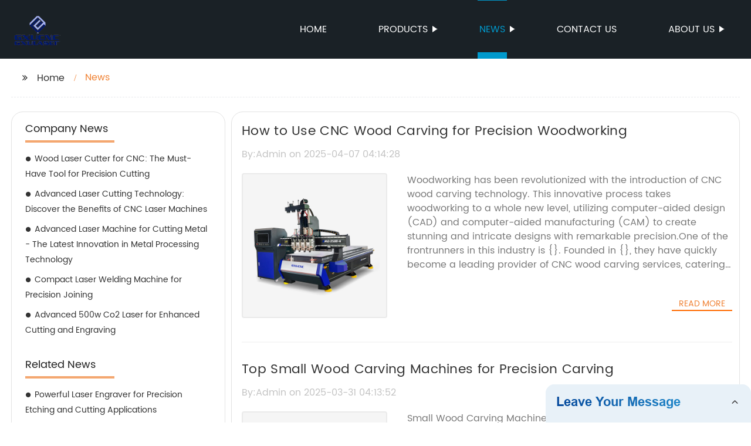

--- FILE ---
content_type: text/html
request_url: http://guangxu-cnc.com/news/
body_size: 7839
content:
<!DOCTYPE html>
<html >

<head>
    
    <meta property="og:site_name" content="News | Supplier, Manufacturer, Factory">
    <meta property="og:url" content="https://kehu02.globalso.com">
    <meta property="og:title" content="News | Supplier, Manufacturer, Factory">
    <meta property="og:type" content="website">
    <meta property="og:description" content="">
    <meta property="og:image" content="//kehu02.grofrom.com/www.guangxu-cnc.com/b6e942f8b6a5e7b53f8e0b31be8204bb.jpg">
    <meta property="og:image:secure_url" content="//kehu02.grofrom.com/www.guangxu-cnc.com/b6e942f8b6a5e7b53f8e0b31be8204bb.jpg">
    <meta name="twitter:card" content="summary_large_image ">
    <meta name="twitter:title" content="News | Supplier, Manufacturer, Factory">
    <meta name="twitter:description" content="">
    

    <meta http-equiv="Content-Type" content="text/html; charset=utf-8">
    <title>News | Supplier, Manufacturer, Factory</title>
    <meta name="viewport" content="width=device-width, initial-scale=1, minimum-scale=1, maximum-scale=1">
    <meta name="keywords" content="">
    <meta name="description" content="">
    <link rel="shortcut icon" href="//kehu02.grofrom.com/www.guangxu-cnc.com/b9b7d12c481e226de38280be11448cf9.png">
    <link rel="stylesheet" type="text/css" href="/template/style_2.css?v=33">
    <link rel="stylesheet" type="text/css" href="/template/public.css">

    <style>
        .all_bg {background-color: #1a2126;}
        .font_color { color:#ffffff; }
        .font_color a{color: #ffffff !important;}
        .font_color a:hover,.nav-current>a{color: #0099cc !important; }
        .font_color .head_nav li:hover>a{color: #0099cc !important; }
        .font_color .head_nav li a b:before{border-left: 9px solid #ffffff;}
        .font_color .head_nav li:hover>a b:before{border-left: 9px solid #0099cc }
        .web_head .layout .head_nav >li>a::before{background-color: #0099cc;}
        .web_head .layout .head_nav >li>a::after{background-color: #0099cc;}
        .foot .foot_list a::before {background-color:#0099cc;}

        .web_head .layout .head_nav >li>a::before{content: "";height: 1px;width: 100%;position: absolute;left: 50%;top: 0;background-color: #0099cc; width: 0;transition: all .3s linear;transform: translateX(-50%)}
        .web_head .layout .head_nav >li>a::after{content: "";height: 11px;width: 100%;position: absolute;left: 50%;bottom: 0;background-color: #0099cc;width: 0;transition: all .3s linear;transform: translateX(-50%)}
        .web_head .layout .head_nav >li:hover>a:after,.web_head .layout ul>li:hover>a:before,.web_head .layout ul>li.nav-current>a::before,.web_head .layout ul>li.nav-current>a:after{ width: 100%}
        .web_head .layout ul>li a:hover,.web_head .layout .head_nav >li:hover>a,.web_head .layout ul>li.nav-current>a{ color: #0099cc;}

        .cummin_main .cummin_tit p a,.global_wrap p a,.blog_wrap a{color: #0099cc;}
    </style>
        <style>
        .pagination{
            display: -webkit-box;
        }
        .page-item.active{
            color: #fff;
            background: #1A2126;
        }
    </style>
</head>

<body>
     
    <div class="container all_bg">
        <!-- web_head start -->
        <header class="web_head all_bg font_color">
            <div class="layout flex_row">
                <figure class="logo flex_row">
                    <div><a href="/"><img src="//kehu02.grofrom.com/www.guangxu-cnc.com/1a49af79c5778e3e21921bb9dc6d5592.png" alt="Cnc Wood Router, Wood Laser Cutter, Co2 Laser Cutter - Gxucnc"></a></div>
                </figure>

                <div class="head_flex">
                    <nav class="nav_wrap">
                        <ul class="head_nav flex_row ">
                            <li class=""><a href="/">Home</a>
                            </li>
                            <li><a href="/products/">Products</a>
                                <ul>
                                                                    </ul>
                            </li>
                            <li><a href="/news/">News</a>
                                <ul>
                                    <li><a href="/news/">News</a></li>
                                    <li><a href="/blog/">Blog</a></li>
                                </ul>
                            </li>
                            <li><a href="/contact/">Contact us</a></li>
                            <li><a href="/about-us/">About us</a>
                                <ul>
                                    <li> <a href="/about-us/">About us</a>
                                    <li> <a href="/why-choose-us/">Why Choose Us</a>
                                    <li> <a href="/team/">Our Team</a>
                                    <li> <a href="/service/">Our Service</a>
                                </ul>
                            </li>
                        </ul>
                    </nav>
                </div>
                                    
                <div class="phone_btn"></div>
            </div>
        </header>
        <!--// web_head end -->

        <!-- web_main start -->
            <div class="main_box">
        <div class="blog_list layout">
            <ul class="flex_row page_nav">
                <li><a href="/" class="active">Home</a></li>
                <li class="foucsColor">News</li>
            </ul>
            <div class="flex_row">
                <div class="side">
                    <div>
                        <h2>Company News</h2>
                        <ul>
                                                                                                <li>
                                        <h3><a style="overflow: hidden;text-overflow: ellipsis;display: -webkit-box;-webkit-line-clamp: 5;-webkit-box-orient: vertical;" href="/news/wood-laser-cutter-for-cnc-the-must-have-tool-for/" class="">Wood Laser Cutter for CNC: The Must-Have Tool for Precision Cutting</a>
                                        </h3>
                                    </li>
                                                                                                                                                                                            <li>
                                        <h3><a style="overflow: hidden;text-overflow: ellipsis;display: -webkit-box;-webkit-line-clamp: 5;-webkit-box-orient: vertical;" href="/news/advanced-laser-cutting-technology-discover-the-benefits-of-cnc/" class="">Advanced Laser Cutting Technology: Discover the Benefits of CNC Laser Machines</a>
                                        </h3>
                                    </li>
                                                                                                                                                                                            <li>
                                        <h3><a style="overflow: hidden;text-overflow: ellipsis;display: -webkit-box;-webkit-line-clamp: 5;-webkit-box-orient: vertical;" href="/blog/advanced-laser-machine-for-cutting-metal-the-latest/" class="">Advanced Laser Machine for Cutting Metal - The Latest Innovation in Metal Processing Technology</a>
                                        </h3>
                                    </li>
                                                                                                                                                                                            <li>
                                        <h3><a style="overflow: hidden;text-overflow: ellipsis;display: -webkit-box;-webkit-line-clamp: 5;-webkit-box-orient: vertical;" href="/news/compact-laser-welding-machine-for-precision-joining/" class="">Compact Laser Welding Machine for Precision Joining</a>
                                        </h3>
                                    </li>
                                                                                                                                                                                            <li>
                                        <h3><a style="overflow: hidden;text-overflow: ellipsis;display: -webkit-box;-webkit-line-clamp: 5;-webkit-box-orient: vertical;" href="/news/advanced-500w-co2-laser-for-enhanced-cutting-and-engraving/" class="">Advanced 500w Co2 Laser for Enhanced Cutting and Engraving</a>
                                        </h3>
                                    </li>
                                                                                                                                                </ul>
                    </div>
                    <div>
                        <h2>Related News</h2>
                        <ul>
                                                                                                                                                            <li>
                                        <h3><a style="overflow: hidden;text-overflow: ellipsis;display: -webkit-box;-webkit-line-clamp: 5;-webkit-box-orient: vertical;" href="/news/powerful-laser-engraver-for-precision-etching-and-cutting-applications/" class="">Powerful Laser Engraver for Precision Etching and Cutting Applications</a>
                                        </h3>
                                    </li>
                                                                                                                                                                                            <li>
                                        <h3><a style="overflow: hidden;text-overflow: ellipsis;display: -webkit-box;-webkit-line-clamp: 5;-webkit-box-orient: vertical;" href="/news/top-10-innovative-cnc-router-machine-designs-for-your-woodworking-business/" class="">Top 10 Innovative CNC Router Machine Designs for Your Woodworking Business</a>
                                        </h3>
                                    </li>
                                                                                                                                                                                            <li>
                                        <h3><a style="overflow: hidden;text-overflow: ellipsis;display: -webkit-box;-webkit-line-clamp: 5;-webkit-box-orient: vertical;" href="/blog/high-quality-12x12-cnc-router:-a-game-changer-in-precision-woodworking/" class="">High-quality 12x12 CNC Router: A Game-changer in Precision Woodworking</a>
                                        </h3>
                                    </li>
                                                                                                                                                                                            <li>
                                        <h3><a style="overflow: hidden;text-overflow: ellipsis;display: -webkit-box;-webkit-line-clamp: 5;-webkit-box-orient: vertical;" href="/blog/high-quality-wood-cnc-router-1325-for-precision-cutting-and-carving/" class="">High-Quality Wood CNC Router 1325 for Precision Cutting and Carving</a>
                                        </h3>
                                    </li>
                                                                                                                                                                                            <li>
                                        <h3><a style="overflow: hidden;text-overflow: ellipsis;display: -webkit-box;-webkit-line-clamp: 5;-webkit-box-orient: vertical;" href="/blog/top-5-cnc-routers-for-precision-woodworking-and-manufacturing/" class="">Top 5 CNC Routers for Precision Woodworking and Manufacturing</a>
                                        </h3>
                                    </li>
                                                                                    </ul>
                    </div>
                </div>
                <div class="list_wrap">
                    <div class="items">
                                                    <div class="item">
                                <h2 style="overflow: hidden;text-overflow: ellipsis;display: -webkit-box;-webkit-line-clamp: 1;-webkit-box-orient: vertical;"><a href="/news/how-to-use-cnc-wood-carving-for-precision-woodworking/">How to Use CNC Wood Carving for Precision Woodworking</a> </h2>
                                <h3>By:Admin on 2025-04-07 04:14:28</h3>
                                <figure class="flex_row">

                                    <div>
                                        <a href="/news/how-to-use-cnc-wood-carving-for-precision-woodworking/">
                                            <img class="img_show" src="//kehu02.grofrom.com/www.guangxu-cnc.com/b6e942f8b6a5e7b53f8e0b31be8204bb.jpg" alt="How to Use CNC Wood Carving for Precision Woodworking"/>
                                        </a>
                                    </div>
                                    <figcaption>
                                        <p style="overflow: hidden;text-overflow: ellipsis;display: -webkit-box;-webkit-line-clamp: 7;-webkit-box-orient: vertical;">Woodworking has been revolutionized with the introduction of CNC wood carving technology. This innovative process takes woodworking to a whole new level, utilizing computer-aided design (CAD) and computer-aided manufacturing (CAM) to create stunning and intricate designs with remarkable precision.One of the frontrunners in this industry is {}. Founded in {}, they have quickly become a leading provider of CNC wood carving services, catering to a wide range of clients from individual artists to large-scale manufacturers. Their state-of-the-art facilities and cutting-edge technology have made them a go-to destination for anyone looking to bring their woodwork visions to life.The process of CNC wood carving starts with a digital design, either created by the client or by the talented design team at {}. This design is then fed into the CNC machine, which translates the digital design into a series of precise movements and cuts. The result is a stunning piece of woodwork that perfectly reflects the original design, down to the smallest detail.One of the key advantages of CNC wood carving is its ability to reproduce complex designs with incredible accuracy. Traditional woodworking methods often struggle to achieve the level of detail and intricacy that CNC wood carving can effortlessly produce. This has opened up a world of possibilities for woodworkers, enabling them to bring their most ambitious and intricate designs to life.The team at {} is dedicated to delivering exceptional quality in every piece they produce. They take great care in selecting the finest wood materials, ensuring that each project meets the highest standards of craftsmanship. Whether it&#039;s a delicate sculpture, a custom piece of furniture, or a large-scale architectural feature, {} can bring any design to life with breathtaking precision.In addition to its precision and quality, CNC wood carving also offers unmatched efficiency. The automated nature of the process allows for rapid production without sacrificing quality. This makes it a cost-effective solution for both individual woodworkers and large-scale manufacturers, offering a level of production efficiency that traditional woodworking methods simply can&#039;t match.The applications of CNC wood carving are virtually endless, spanning across a wide range of industries and creative pursuits. From customized furniture and interior design elements to intricate art pieces and decorative installations, the versatility of CNC wood carving has made it a valuable tool for anyone working with wood.As technology continues to advance, the possibilities for CNC wood carving are only growing. With the ability to work with a wide array of wood materials and the potential for integrating other technologies such as laser engraving and 3D carving, the future of CNC wood carving is filled with exciting potential.In conclusion, CNC wood carving has opened up a world of possibilities for woodworkers and designers, offering a level of precision, quality, and efficiency that was once unimaginable. With companies like {} leading the way with their cutting-edge technology and unwavering commitment to excellence, the future of CNC wood carving is looking brighter than ever. Whether it&#039;s a small-scale art project or a large-scale manufacturing endeavor, CNC wood carving is poised to revolutionize the way we work with wood for years to come.</p><a href="/news/how-to-use-cnc-wood-carving-for-precision-woodworking/"
                                                                                                                            class="foucsColor" .>Read More</a>
                                    </figcaption> <a href="/news/how-to-use-cnc-wood-carving-for-precision-woodworking/" class="index_jump"></a>
                                </figure>
                            </div>
                                                    <div class="item">
                                <h2 style="overflow: hidden;text-overflow: ellipsis;display: -webkit-box;-webkit-line-clamp: 1;-webkit-box-orient: vertical;"><a href="/news/top-small-wood-carving-machines-for-precision-carving/">Top Small Wood Carving Machines for Precision Carving</a> </h2>
                                <h3>By:Admin on 2025-03-31 04:13:52</h3>
                                <figure class="flex_row">

                                    <div>
                                        <a href="/news/top-small-wood-carving-machines-for-precision-carving/">
                                            <img class="img_show" src="//kehu02.grofrom.com/www.guangxu-cnc.com/b2f5d03f7402201174a0361e40535bcd.jpg" alt="Top Small Wood Carving Machines for Precision Carving"/>
                                        </a>
                                    </div>
                                    <figcaption>
                                        <p style="overflow: hidden;text-overflow: ellipsis;display: -webkit-box;-webkit-line-clamp: 7;-webkit-box-orient: vertical;">Small Wood Carving Machine Revolutionizes CraftsmanshipWoodworking has been a timeless craft, passed down through generations, and now, with the introduction of the Small Wood Carving Machine by our company, the age-old tradition has been revolutionized. This innovative machine is providing craftsmen with the ability to create intricate and detailed wood carvings with unprecedented precision and efficiency.The Small Wood Carving Machine is designed to meet the needs of both hobbyists and professional woodworkers. With its compact size and user-friendly interface, this machine is perfect for anyone looking to enhance their woodworking projects with detailed carvings. Whether it&#039;s creating ornate designs for furniture, intricate patterns for decorative items, or personalized engravings, the Small Wood Carving Machine is a game-changer in the woodworking industry.One of the key features of the Small Wood Carving Machine is its versatility. It is capable of carving a wide range of wood materials, including hardwoods, softwoods, and even engineered wood products. This means that craftsmen can explore their creativity without limitations, knowing that this machine can handle their chosen material with ease.In addition to its versatility, the Small Wood Carving Machine offers a high level of precision, thanks to its advanced technology and cutting-edge design. The machine&#039;s precision allows for intricate details and fine lines to be carved into the wood, giving craftsmen the ability to create stunning and highly detailed pieces.Furthermore, the Small Wood Carving Machine is equipped with a range of cutting tools and accessories, allowing craftsmen to customize their carvings to their exact specifications. These tools enable the machine to achieve a variety of carving styles, from deep relief carvings to delicate surface engravings, giving craftsmen the freedom to bring their unique vision to life.The Small Wood Carving Machine is also designed with the user in mind. Its intuitive interface and user-friendly software make it easy for craftsmen to operate the machine, even if they have limited experience with woodworking machinery. This accessibility ensures that woodworkers of all skill levels can take advantage of this cutting-edge technology.With the Small Wood Carving Machine, our company is proud to be at the forefront of innovation in the woodworking industry. We understand the importance of combining traditional craftsmanship with modern technology, and this machine is a testament to that philosophy. Our goal is to empower craftsmen with the tools they need to take their woodworking projects to new heights, and the Small Wood Carving Machine is a shining example of that commitment.As a company, we are dedicated to providing our customers with the highest quality woodworking machinery, and the Small Wood Carving Machine is no exception. From its durable construction to its state-of-the-art technology, this machine is built to last and to deliver exceptional results for years to come.In conclusion, the Small Wood Carving Machine is a game-changing innovation in the woodworking industry. Its versatility, precision, and user-friendly design make it an invaluable tool for craftsmen looking to elevate their woodworking projects. With this machine, our company is proud to support the timeless craft of woodworking while ushering in a new era of creativity and possibility.</p><a href="/news/top-small-wood-carving-machines-for-precision-carving/"
                                                                                                                            class="foucsColor" .>Read More</a>
                                    </figcaption> <a href="/news/top-small-wood-carving-machines-for-precision-carving/" class="index_jump"></a>
                                </figure>
                            </div>
                                                    <div class="item">
                                <h2 style="overflow: hidden;text-overflow: ellipsis;display: -webkit-box;-webkit-line-clamp: 1;-webkit-box-orient: vertical;"><a href="/news/top-10-innovative-cnc-router-machine-designs-for-your-woodworking-business/">Top 10 Innovative CNC Router Machine Designs for Your Woodworking Business</a> </h2>
                                <h3>By:Admin on 2025-03-24 04:14:27</h3>
                                <figure class="flex_row">

                                    <div>
                                        <a href="/news/top-10-innovative-cnc-router-machine-designs-for-your-woodworking-business/">
                                            <img class="img_show" src="//kehu02.grofrom.com/www.guangxu-cnc.com/a0ee159f2f1e0b686a21716b7ba781ba.png" alt="Top 10 Innovative CNC Router Machine Designs for Your Woodworking Business"/>
                                        </a>
                                    </div>
                                    <figcaption>
                                        <p style="overflow: hidden;text-overflow: ellipsis;display: -webkit-box;-webkit-line-clamp: 7;-webkit-box-orient: vertical;">CNC Router Machine Design Revolutionizes Manufacturing IndustryIn today’s fast-paced manufacturing industry, precision and efficiency are of utmost importance. This is where the CNC router machine design comes into play, offering businesses a cutting-edge solution for all their manufacturing needs. With its advanced technology and versatile capabilities, the CNC router machine has become an indispensable tool for companies looking to streamline their production processes and stay ahead of the competition.Company Introduction{} is a leading manufacturer of CNC router machines, specializing in providing high-quality, reliable solutions for a wide range of industries. With a strong focus on innovation and customer satisfaction, {} has established itself as a trusted partner for businesses looking to elevate their manufacturing capabilities. The company’s commitment to excellence and continuous improvement has made it a go-to source for CNC router machines that deliver exceptional performance and precision.Revolutionary CNC Router Machine DesignThe CNC router machine has revolutionized the manufacturing industry with its innovative design and advanced features. Unlike traditional manual machines, CNC routers are driven by computer numerical control (CNC) systems, allowing for automated precision and accuracy in cutting, shaping, and engraving various materials such as wood, metal, plastic, and composites.The key to the CNC router machine’s success lies in its smart design, which includes high-speed spindles, robust gantry structures, precision ball screws, and state-of-the-art control systems. These components work together seamlessly to deliver unparalleled performance, enabling businesses to achieve faster production times, higher quality outputs, and greater cost efficiencies.Furthermore, the CNC router machine’s design versatility allows it to handle a wide range of applications, from intricate 2D cutting to complex 3D machining. Whether it’s creating custom furniture, signage, aerospace components, or architectural molds, the CNC router machine is up for the task, providing exceptional accuracy and repeatability for even the most demanding projects.The CNC router machine design also prioritizes user-friendly operation, with intuitive interfaces and easy programming options. This makes it accessible to operators of all skill levels, reducing training requirements and increasing overall productivity. In addition, the machine’s robust construction and low maintenance requirements ensure long-term reliability, making it a cost-effective investment for any manufacturing operation.The Future of ManufacturingAs the manufacturing industry continues to evolve, the demand for CNC router machines is only expected to grow. With advancements in technology and design, these machines are becoming more sophisticated and capable, opening up new possibilities for businesses to expand their capabilities and reach new levels of productivity.With the CNC router machine design at the forefront of this evolution, companies like {} are poised to play a pivotal role in shaping the future of manufacturing. By providing innovative solutions that empower businesses to achieve precision, efficiency, and quality, these machines are driving the industry forward and setting new standards for success.In conclusion, the CNC router machine design is a game-changer for the manufacturing industry, offering a powerful combination of advanced technology, versatility, and user-friendly operation. As businesses continue to seek out ways to improve their production processes, the CNC router machine stands out as a reliable and effective solution, providing the tools needed to excel in today’s competitive market. With its promising future and potential for continued innovation, the CNC router machine is set to make a lasting impact on the world of manufacturing.</p><a href="/news/top-10-innovative-cnc-router-machine-designs-for-your-woodworking-business/"
                                                                                                                            class="foucsColor" .>Read More</a>
                                    </figcaption> <a href="/news/top-10-innovative-cnc-router-machine-designs-for-your-woodworking-business/" class="index_jump"></a>
                                </figure>
                            </div>
                                            </div>
                    <ul class="list_num flex_row">
                        <nav>         <ul class="pagination">                                          <li class="page-item disabled" aria-disabled="true" aria-label="pagination.previous">                     <span class="page-link" aria-hidden="true">&lsaquo;</span>                 </li>                                                                                                                                                                                  <li class="page-item active" aria-current="page"><span class="page-link">1</span></li>                                                                                                 <li class="page-item"><a class="page-link" href="/news/page-2/">2</a></li>                                                                                                 <li class="page-item"><a class="page-link" href="/news/page-3/">3</a></li>                                                                                                 <li class="page-item"><a class="page-link" href="/news/page-4/">4</a></li>                                                                                                 <li class="page-item"><a class="page-link" href="/news/page-5/">5</a></li>                                                                                                 <li class="page-item"><a class="page-link" href="/news/page-6/">6</a></li>                                                                                                 <li class="page-item"><a class="page-link" href="/news/page-7/">7</a></li>                                                                                                 <li class="page-item"><a class="page-link" href="/news/page-8/">8</a></li>                                                                                                 <li class="page-item"><a class="page-link" href="/news/page-9/">9</a></li>                                                                                                 <li class="page-item"><a class="page-link" href="/news/page-10/">10</a></li>                                                                                                                              <li class="page-item disabled" aria-disabled="true"><span class="page-link">...</span></li>                                                                                                                                                                                                          <li class="page-item"><a class="page-link" href="/news/page-26/">26</a></li>                                                                                                 <li class="page-item"><a class="page-link" href="/news/page-27/">27</a></li>                                                                                                                   <li class="page-item">                     <a class="page-link" href="/news/page-2/" rel="next" aria-label="pagination.next">&rsaquo;</a>                 </li>                     </ul>     </nav>
                    </ul>
                </div>
            </div>
        </div>

    </div>
        <!--// web_main end -->

        <!-- web_footer start -->
        <footer class="foot all_bg font_color">
            <div class="layout ">
                <div class="flex_row">
                    <div class="foot_logo  wow fadeInLeftA" data-wow-delay=".3s" data-wow-duration=".8s">
                        <figure class="flex_row">
                            <div><img src="//kehu02.grofrom.com/www.guangxu-cnc.com/1a49af79c5778e3e21921bb9dc6d5592.png" alt="Cnc Wood Router, Wood Laser Cutter, Co2 Laser Cutter - Gxucnc"/></div>
                        </figure>
                        <p style="overflow: hidden;text-overflow: ellipsis;display: -webkit-box;-webkit-line-clamp: 4;-webkit-box-orient: vertical;">Gxucnc offers superior quality and performance at an affordable price. Gxucnc has a wide selection of CNCs designed to handle an infinite variety of applications with speed and precision. Additionally, our team of experts is always available to help you get the most out of your CNC machine.</p>
                    </div>
                      <div class="foot_list wow fadeInLeftA" data-wow-delay=".4s" data-wow-duration=".8s" >
                        <h2>Products Category</h2>
                        <ul>
                                                    </ul>
                      </div>
                    <div class="foot_list wow fadeInLeftA" data-wow-delay=".5s" data-wow-duration=".8s" >
                        <h2>Hot Products Tags</h2>
                        <ul>
                                                            <li > <a style="overflow: hidden;text-overflow: ellipsis;display: -webkit-box;-webkit-line-clamp: 1;-webkit-box-orient: vertical;" href="/china-3-axis-wood-cnc-supplier/">China 3 Axis Wood Cnc Supplier</a>
                                                            <li > <a style="overflow: hidden;text-overflow: ellipsis;display: -webkit-box;-webkit-line-clamp: 1;-webkit-box-orient: vertical;" href="/portable-rust-removal-machine/">Portable Rust Removal Machine</a>
                                                            <li > <a style="overflow: hidden;text-overflow: ellipsis;display: -webkit-box;-webkit-line-clamp: 1;-webkit-box-orient: vertical;" href="/small-woodworking-cnc-machines/">Small Woodworking Cnc Machines</a>
                                                            <li > <a style="overflow: hidden;text-overflow: ellipsis;display: -webkit-box;-webkit-line-clamp: 1;-webkit-box-orient: vertical;" href="/laser-router/">Laser Router</a>
                                                    </ul>
                    </div>
                    <div class="foot_list wow fadeInLeftA" data-wow-delay=".6s" data-wow-duration=".8s" >
                        <h2>Our Company</h2>
                        <ul>
                            <li> <a href="/about-us/">About us</a>
                            <li> <a href="/why_choose_us/">Why Choose Us</a>
                            <li> <a href="/team/">Our Team</a>
                            <li> <a href="/service/">Our Service</a>
                        </ul>
                    </div>
                </div>

                <p class="copy wow fadeInUpA" data-wow-delay=".7s" data-wow-duration=".8s">@Copyright  - 2023-2024 : All Rights Reserved. 
                
                <a href="https://www.gxu-cnc.com" target="_blank">Zhejiang Guangxu Numerical Control Equipment Co., Ltd.</a>
                
                                </p>
            </div>
        </footer>
        <!--// web_footer end -->
    </div>

<!--// container end -->

    <script src="/template/js/jquery.min.js"></script>
    <script src="/template/js/common.js"></script>
    <script type="text/javascript" src="//form.grofrom.com/livechat.js"></script>
    <script>
        var menu_name = "News"
        if(menu_name.length > 0){
            $(".head_nav>li>a").each(function (k, v) {
                if (menu_name == $(v).text()) {
                    $(v).parent('li').addClass('nav-current');
                } else {
                    $(v).parent('li').removeClass('nav-current');
                }
            })
        }
    </script>
    <script defer src="https://static.cloudflareinsights.com/beacon.min.js/vcd15cbe7772f49c399c6a5babf22c1241717689176015" integrity="sha512-ZpsOmlRQV6y907TI0dKBHq9Md29nnaEIPlkf84rnaERnq6zvWvPUqr2ft8M1aS28oN72PdrCzSjY4U6VaAw1EQ==" data-cf-beacon='{"version":"2024.11.0","token":"d2f25631e5e14309b712fe1a45cf44bc","r":1,"server_timing":{"name":{"cfCacheStatus":true,"cfEdge":true,"cfExtPri":true,"cfL4":true,"cfOrigin":true,"cfSpeedBrain":true},"location_startswith":null}}' crossorigin="anonymous"></script>
</body>

</html>
